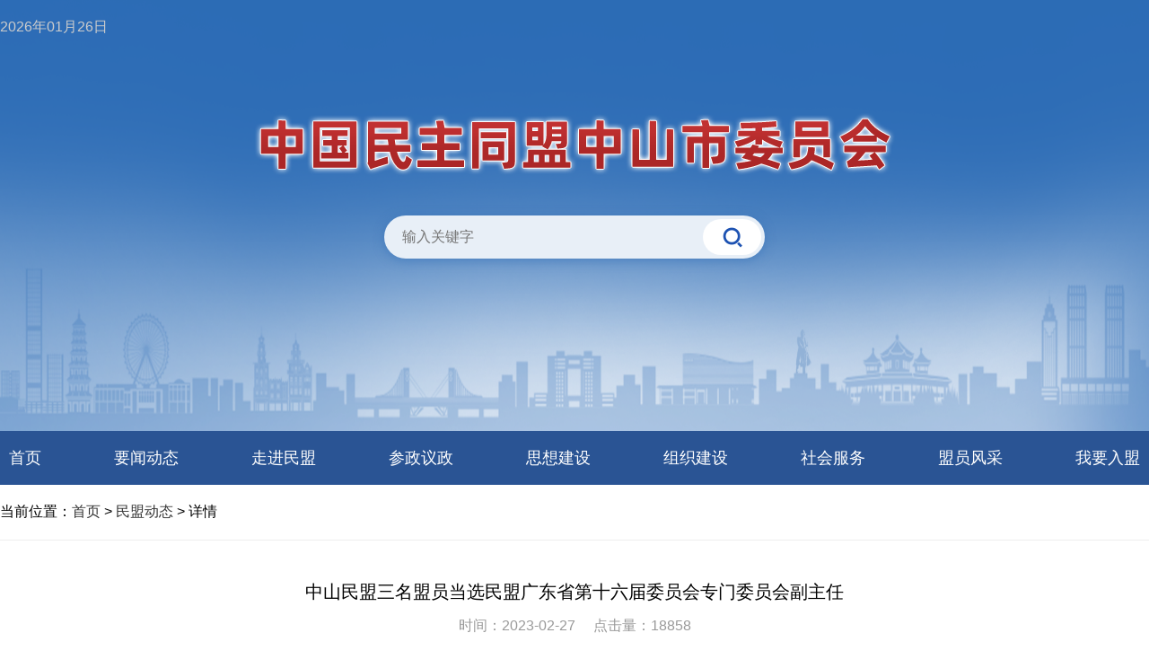

--- FILE ---
content_type: text/html; charset=utf-8
request_url: http://zsmmw.zsnews.cn/Article/view/cateid/322/id/36835.html
body_size: 3085
content:
<!DOCTYPE html>
<html>

<head>

	<meta charset="utf-8">
	<meta http-equiv="X-UA-Compatible" content="IE=edge,chrome=1" />
	<meta name="viewport" content="width=device-width, initial-scale=0.0, maximum-scale=1.0, user-scalable=true" />
	<title>中山民盟三名盟员当选民盟广东省第十六届委员会专门委员会副主任, 民盟中山市委员会</title>
	<meta name="keywords" content="民盟中山市委员会" />
	<meta name="description" content="民盟中山市委员会" />
	<link rel="stylesheet" type="text/css" href="/Public/v3/css/base.css" />
	<link rel="stylesheet" type="text/css" href="/Public/v3/css/lists.css" />
</head>

<body>
	<div class="header">
	<div class="main-width">
		<div class="time">
			<span>2026年01月26日</span>
			<!-- <span>中山28℃-33℃</span> -->
		</div>
		<div class="logo">
			<a href="/">
				<img src="/Public/v3/images/logo.png" alt="" title="">
			</a>
		</div>
		<form action="/Article/search.html" method="get">
			<div class="search">
				<input name="keyword" value="" class="search-input" type="text" placeholder="输入关键字">
				<input class="search-btn" type="submit" value="搜索" />
			</div>
		</form>
	</div>
</div>
<div class="menu">
	<ul>
		<li>
			<a href="/">首页</a>
		</li>

        <li class="more-text" >
                <a href="/Article/index/id/379.html">要闻动态</a>
                <ul>
                        <li><a href="/Article/index/id/322.html">民盟动态</a></li><li><a href="/Article/index/id/381.html">时政要闻</a></li><li><a href="/Article/index/id/382.html">热点专题</a></li>                    </ul>            </li><li class="more-text" >
                <a href="/Article/index/id/383.html">走进民盟</a>
                <ul>
                        <li><a href="/Article/index/id/384.html">民盟章程</a></li><li><a href="/Article/index/id/385.html">中山民盟简介</a></li><li><a href="/Article/index/id/386.html">现任领导</a></li><li><a href="/Article/index/id/387.html">历届市委会介绍</a></li><li><a href="/Article/index/id/388.html">市人大代表与市政协委员任职</a></li><li><a href="/Article/index/id/389.html">内部监督委员会</a></li><li><a href="/Article/index/id/390.html">专委会</a></li><li><a href="/Article/index/id/391.html">基层组织架构</a></li>                    </ul>            </li><li class="more-text" >
                <a href="/Article/index/id/392.html">参政议政</a>
                <ul>
                        <li><a href="/Article/index/id/393.html">参政动态</a></li><li><a href="/Article/index/id/394.html">调查研究</a></li><li><a href="/Article/index/id/395.html">建言献策</a></li><li><a href="/Article/index/id/396.html">经验交流</a></li><li><a href="/Article/index/id/397.html">民主监督</a></li>                    </ul>            </li><li class="more-text" >
                <a href="/Article/index/id/398.html">思想建设</a>
                <ul>
                        <li><a href="/Article/index/id/399.html">思想宣传动态</a></li><li><a href="/Article/index/id/400.html">学习交流</a></li><li><a href="/Article/index/id/401.html">理论研究</a></li>                    </ul>            </li><li class="more-text" >
                <a href="/Article/index/id/402.html">组织建设</a>
                <ul>
                        <li><a href="/Article/index/id/403.html">组织建设动态</a></li><li><a href="/Article/index/id/404.html">基层组织</a></li>                    </ul>            </li><li class="more-text" >
                <a href="/Article/index/id/405.html">社会服务</a>
                <ul>
                        <li><a href="/Article/index/id/406.html">乡村振兴</a></li><li><a href="/Article/index/id/407.html">黄丝带帮教</a></li><li><a href="/Article/index/id/408.html">对结帮扶</a></li>                    </ul>            </li><li class="more-text" >
                <a href="/Article/index/id/409.html">盟员风采</a>
                <ul>
                        <li><a href="/Article/index/id/410.html">履职风采</a></li><li><a href="/Article/index/id/411.html">群言文萃</a></li>                    </ul>            </li><li  >
                <a href="/Article/index/id/418.html">我要入盟</a>
                            </li>	</ul>
</div>
	<div class="main lists">
		<div class="location">
			当前位置：<a href="/">首页</a> &gt; <a
				href="/Article/index/id/322.html">民盟动态</a> &gt; 详情
		</div>
		<div class="detail">
			<div class="title">中山民盟三名盟员当选民盟广东省第十六届委员会专门委员会副主任</div>
			<div class="sub-info"><span>时间：2023-02-27</span>
								<span>点击量：18858</span>
			</div>
			<div class="content">
				<p style="text-indent: 2em;"><span style="font-family: 微软雅黑, "Microsoft YaHei"; font-size: 16px;">2月25日，民盟广东省第十六届委员会专门委员会主任会议在广州召开。民盟中央副主席、广东省委会主委，广东省政协副主席王学成出席会议并讲话。华琳、张帆代表中山民盟参加了本次会议。</span></p><p style="text-indent: 2em;"><span style="font-family: 微软雅黑, "Microsoft YaHei"; font-size: 16px;"></span></p><p style="white-space: normal; text-align: center;"><img src="http://zsmmw.zsnews.cn/Attachment/Images/2023/02/27/2023022720231652BcZOh_big.jpg" alt="微信图片_20230227171530.jpg" id="img_902"/><br/></p><p style="white-space: normal; text-align: center;"><span style="font-family: 微软雅黑, "Microsoft YaHei"; text-indent: 28px; color: rgb(127, 127, 127);">会议现场</span></p><p style="line-height: 1.75em;"><span style="font-family: 微软雅黑, "Microsoft YaHei"; font-size: 16px;">　　王学成代表民盟广东省委会向新一届专委会的成立表示热烈祝贺。王学成指出，在全省上下深入学习贯彻中共二十大精神、落实中共广东省委十三届二次全会部署要求、奋力开创高质量发展新局面之际，盟省委召开新一届专委会主任会议，对于进一步统一思想认识，明确职责要求，提升履职能力，加强和改进专委会各项工作，切实将中共二十大精神转化为广东民盟的政治共识、思想共识、理论成果、实践成果，推动广东民盟各项工作迈上新台阶具有重大意义。</span></p><p style="line-height: 1.75em; text-align: center;"><span style="font-family: 微软雅黑, "Microsoft YaHei"; font-size: 16px;"><img src="http://zsmmw.zsnews.cn/Attachment/Images/2023/02/27/2023022720232519JEcJ8_big.jpg" alt="22_副本.jpg" id="img_901" style="font-family: 宋体; font-size: 14px; text-align: center; white-space: normal;"/></span></p><p style="line-height: 1.75em; text-align: center;"><span style="font-family: 微软雅黑, "Microsoft YaHei"; font-size: 16px;"><span style="color: rgb(165, 165, 165); font-family: 微软雅黑, "Microsoft YaHei"; font-size: 14px; text-align: center;">原省人大代表华琳（右）当选老龄工作委员会副主任</span></span></p><p style="line-height: 1.75em;"><span style="font-family: 微软雅黑, "Microsoft YaHei"; font-size: 16px;"></span></p><p style="white-space: normal; text-align: center;"><img src="http://zsmmw.zsnews.cn/Attachment/Images/2023/02/27/2023022720232329brVth_big.jpg" alt="11.jpg" id="img_899"/><br/></p><p style="white-space: normal; text-align: center;"><span style="font-family: 微软雅黑, "Microsoft YaHei"; color: rgb(165, 165, 165);">民盟中山市科技一支部张帆（右）当选企业家工作委员会副主任</span></p><p style="line-height: 1.75em;"><span style="font-family: 微软雅黑, "Microsoft YaHei"; font-size: 16px;">　　会议为盟省委文化委员会、教育委员会、科技委员会、经济委员会、社会与法治委员会、农业与生态环境委员会、健康卫生委员会、妇女工作委员会、青年工作委员会、企业家工作委员会、老龄工作委员会、省直属基层工作委员会、地方工作委员会等十三个专委会的113名正副主任颁发了任命书。</span></p><p style="text-indent: 2em; line-height: 1.75em;"><span style="font-family: 微软雅黑, "Microsoft YaHei"; font-size: 16px;">民盟中山市委会主委黄振球当选第十六届地方工作委员会副主任，原省人大代表华琳当选老龄工作委员会副主任，民盟中山市科技一支部张帆当选企业家工作委员会副主任。</span></p><p style="line-height: 1.75em;"><span style="font-family: 微软雅黑, "Microsoft YaHei"; font-size: 16px;"></span><br/></p><p style="line-height: 1.75em; text-align: right;"><span style="font-family: 微软雅黑, "Microsoft YaHei"; font-size: 16px;"><br/></span></p><p style="line-height: 1.75em; text-align: right;"><span style="font-family: 微软雅黑, "Microsoft YaHei"; font-size: 16px;">供稿：民盟中山市科技一支部 张帆</span></p><p><br/></p>			</div>
					</div>
	</div>
	<div class="friend-link">
	<div class="main-width">
		<div class="h2"> 友情链接</div>
		<ul>
			<li><a href="https://www.mmzy.org.cn/" target="_blank">民盟中央</a><span>|</span></li>
			<li><a href="http://www.gdmm.org.cn/" target="_blank">民盟广东省委会</a><span>|</span></li>
			<li><a href="https://www.zsrd.gov.cn/" target="_blank">市人大</a><span>|</span></li>
			<li><a href="https://www.zs.gov.cn/" target="_blank">市政府</a><span>|</span></li>
			<li><a href="https://zszx.zsnews.cn/" target="_blank">市政协</a><span>|</span></li>
			<li><a href="http://www.zstz.org.cn/" target="_blank">市委统战部</a><span>|</span></li>
		</ul>
	</div>
</div>
<div class="footer">
	<div class="main-width">
		本中山网·民盟中山市委员会专栏频道，由民盟中山市委员会支持共建 粤ICP备13033288号 电话：0760-88381567 邮箱：zsmm2015@qq.com
	</div>
</div>
</body>


</html>

--- FILE ---
content_type: text/css
request_url: http://zsmmw.zsnews.cn/Public/v3/css/base.css
body_size: 3595
content:
* {
  padding: 0;
  margin: 0;
}
body {
  font-family: "微软雅黑", "宋体", "Arial", "Helvetica", "sans-serif";
  font-size: 16px;
  color: #000;
}
video {
  margin: 0;
  padding: 0;
  border: 0;
  font-size: 100%;
  font: inherit;
  vertical-align: baseline;
}
ul,
li {
  list-style: none;
}
a {
  text-decoration: none;
}
.clearfix:after {
  content: "";
  display: block;
  float: none;
  clear: both;
}
.clearfix {
  zoom: 1;
}
.main-width {
  width: 1280px;
  margin: 0 auto;
}
.flex {
  display: flex;
}
.bold {
  font-weight: 600;
}
.fs-18 {
  font-size: 18px;
}
.fs-20 {
  font-size: 20px;
}
.fs-24 {
  font-size: 24px;
}
.fs-38 {
  font-size: 38px;
}
.m-20 {
  margin: 20px 0;
}
.m-t-20 {
  margin-top: 20px;
}
.m-b-20 {
  margin-bottom: 20px;
}
a {
  color: #333;
}
a:hover {
  font-weight: 600;
  color: #000;
}
.main {
  width: 1280px;
  margin: 0 auto;
  overflow: hidden;
}
/*
  å…¬ç”¨æ ·å¼
*/
.header {
  width: 100%;
  background: url(../images/header-bg.png) no-repeat center top;
  background-size: 100% 100%;
  height: 480px;
  overflow: hidden;
  min-width: 1280px;
}
.header .time {
  display: flex;
  justify-content: space-between;
  color: #ccc;
  padding: 20px 0;
}
.header .logo {
  text-align: center;
  margin-top: 5%;
}
.header .search {
  width: 400px;
  background: #e8eff7;
  display: flex;
  padding: 4px 4px 4px 20px;
  border-radius: 40px;
  overflow: hidden;
  margin: 40px auto 0;
  box-shadow: 0 2px 12px rgba(45, 108, 182, 0.5);
}
.header .search-input {
  border: 0;
  background: #e8eff7;
  display: block;
  width: 100%;
  height: 40px;
  font-size: 16px;
}
.header .search-btn {
  background: #fff url(../images/search.png) no-repeat center center;
  display: block;
  border: 0;
  text-indent: -9999px;
  width: 80px;
  height: 40px;
  border-radius: 20px;
  margin-left: 10px;
}
.menu {
  background: #2a5494;
  min-width: 1280px;
}
.menu > ul {
  display: flex;
  width: 1280px;
  margin: 0 auto;
  justify-content: space-between;
}
.menu ul li {
  text-align: center;
  position: relative;
}

.menu ul li > ul {
  position: absolute;
  left: 0;
  top: 60px;
  display: none;
}
.menu ul li.more-text > ul {
  left: -84px;
  background: #3c7ad9;
}
.menu ul li > ul:after {
  content: "";
  position: absolute;
  top: -6px;
  left: 50%;
  margin-left: -6px;
  border-bottom: 6px solid rgb(255, 255, 255);
  border-left: 6px solid transparent;
  border-right: 6px solid transparent;
}
.menu ul li:hover ul {
  display: block;
  z-index: 999;
  background: #3c7ad9;
  width: 280%;
}
.menu ul li a {
  height: 60px;
  display: block;
  line-height: 60px;
  color: #fff;
  padding: 0 30px;
  font-size: 18px;
}

.menu ul li > a {
  padding: 0 10px;
}

.menu ul li.more-text ul li {
  /* width: 300px; */
}
.menu ul li a:hover {
  background: #3c7ad9;
}
.menu ul li a.active {
  background: #3c7ad9;
}
.ellipsis {
  overflow: hidden;
  text-overflow: ellipsis;
  white-space: nowrap;
}
.mt-20 {
  margin-top: 20px;
}
.w-500 {
  width: 500px;
}
.w-400 {
  width: 400px;
}
.w-300 {
  width: 300px;
}
.m-20 {
  margin: 0 20px;
}
.m-40 {
  margin: 0 40px;
}
.footer {
  padding: 30px 0;
  background: #2b6bb5;
  color: #fff;
  text-align: center;
  width: 100%;
  min-width: 1280px;
}
.friend-link {
  background: #eee;
  padding: 30px 0;
  min-width: 1280px;
}
.friend-link .h2 {
  color: #2b6bb5;
  font-size: 20px;
}
.friend-link ul {
  display: flex;
  margin-top: 20px;
}
.friend-link ul li {
  padding-right: 20px;
}
.friend-link ul li a {
  margin-right: 20px;
}
.friend-link ul li span {
  color: #aaa;
}
.hide {
  display: none;
}


--- FILE ---
content_type: text/css
request_url: http://zsmmw.zsnews.cn/Public/v3/css/lists.css
body_size: 2303
content:
.lists {
  margin: 20px auto;
}
.left {
  width: 240px;
}
.location {
  margin-bottom: 20px;
}
.left .category {
  background: #2b6bb5;
  text-align: center;
  padding: 14px 0;
  color: #fff;
  font-size: 18px;
}
.left ul li a {
  padding: 14px 0;
  background: #dde7f3;
  display: block;
  text-align: center;
  border-bottom: 1px solid #eee;
}
.left ul li a:hover {
  background: #92b1d6;
  color: #fff;
}
.right {
  margin-left: 40px;
  flex: 1;
}
.right .c-name {
  color: #2b6bb5;
  border-bottom: 1px solid #ececec;
}
.right .c-name span {
  border-bottom: 2px solid #2b6bb5;
  padding: 12px 0;
  display: inline-block;
  font-size: 18px;
}
.right ul li {
  padding: 14px 0;
  border-bottom: 1px solid #ececec;
  display: flex;
  align-items: center;
}
.right ul li a {
  flex: 1;
}
.right ul li span {
  margin-left: 12px;
  font-size: 14px;
  color: #999;
}
.paginate {
  display: flex;
  justify-content: center;
  align-items: center;
  padding: 40px 0;
}
.paginate span {
  display: inline-block;
  /* margin: 0 5px; */
}
.paginate span a {
  display: inline-block;
  padding: 4px 10px;
}
.paginate span a:hover {
  font-weight: normal;
  /* display: block;
  background: #2b6bb5;
  color: #fff; */
}
.paginate span:first-child {
  margin-left: 20px;
}
.paginate span:nth-last-child {
  margin-left: 20px;
}
.paginate span.current {
  display: inline-block;
  background: #2b6bb5;
  color: #fff;
  padding: 4px 10px;
}
/*详情*/
.detail {
  border-top: 1px solid #eee;
}
.detail .title {
  text-align: center;
  margin-top: 30px;
  padding: 14px 20px;
  font-size: 20px;
}
.detail .sub-info {
  text-align: center;
}
.detail .sub-info span {
  margin: 0 8px;
  color: #999;
}
.detail > .content {
  line-height: 1.8;
  font-size: 16px;
  word-wrap: break-word;
  padding: 20px 0;
  border-top: 1px solid #eee;
  margin-top: 20px;
}
.detail > .content p {
  margin: 10px 0;
}
.detail > .content img {
  max-width: 100%;
}
.detail .down-tips {
  padding-bottom: 10px;
  border-bottom: 1px solid #eee;
  margin-bottom: 10px;
}
.detail .files li {
  display: flex;
  justify-content: space-between;
  padding: 10px 0;
}
.detail .files li .down-btn {
  color: #b00;
  font-weight: 600;
}
.leader-li a {
  display: flex;
  justify-items: flex-start;
}
.leader-li a strong {
  margin-left: 20px;
}
